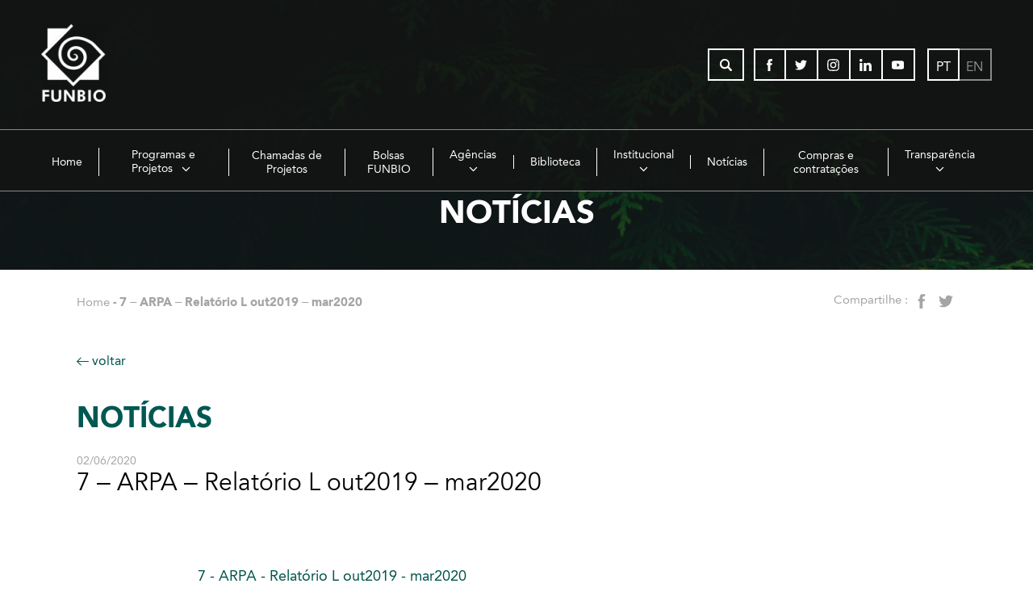

--- FILE ---
content_type: application/javascript
request_url: https://www.funbio.org.br/wp-content/themes/funbio/js/modernizr-custom.js?ver=1.0.0
body_size: 1725
content:
/*! modernizr 3.3.1 (Custom Build) | MIT *
 * https://modernizr.com/download/?-csstransforms-csstransitions-flexbox-inlinesvg-setclasses !*/
!function(e,n,t){function r(e,n){return typeof e===n}function s(){var e,n,t,s,o,i,a;for(var l in C)if(C.hasOwnProperty(l)){if(e=[],n=C[l],n.name&&(e.push(n.name.toLowerCase()),n.options&&n.options.aliases&&n.options.aliases.length))for(t=0;t<n.options.aliases.length;t++)e.push(n.options.aliases[t].toLowerCase());for(s=r(n.fn,"function")?n.fn():n.fn,o=0;o<e.length;o++)i=e[o],a=i.split("."),1===a.length?Modernizr[a[0]]=s:(!Modernizr[a[0]]||Modernizr[a[0]]instanceof Boolean||(Modernizr[a[0]]=new Boolean(Modernizr[a[0]])),Modernizr[a[0]][a[1]]=s),y.push((s?"":"no-")+a.join("-"))}}function o(e){var n=x.className,t=Modernizr._config.classPrefix||"";if(_&&(n=n.baseVal),Modernizr._config.enableJSClass){var r=new RegExp("(^|\\s)"+t+"no-js(\\s|$)");n=n.replace(r,"$1"+t+"js$2")}Modernizr._config.enableClasses&&(n+=" "+t+e.join(" "+t),_?x.className.baseVal=n:x.className=n)}function i(){return"function"!=typeof n.createElement?n.createElement(arguments[0]):_?n.createElementNS.call(n,"http://www.w3.org/2000/svg",arguments[0]):n.createElement.apply(n,arguments)}function a(e,n){return!!~(""+e).indexOf(n)}function l(e){return e.replace(/([a-z])-([a-z])/g,function(e,n,t){return n+t.toUpperCase()}).replace(/^-/,"")}function f(e,n){return function(){return e.apply(n,arguments)}}function u(e,n,t){var s;for(var o in e)if(e[o]in n)return t===!1?e[o]:(s=n[e[o]],r(s,"function")?f(s,t||n):s);return!1}function d(e){return e.replace(/([A-Z])/g,function(e,n){return"-"+n.toLowerCase()}).replace(/^ms-/,"-ms-")}function c(){var e=n.body;return e||(e=i(_?"svg":"body"),e.fake=!0),e}function p(e,t,r,s){var o,a,l,f,u="modernizr",d=i("div"),p=c();if(parseInt(r,10))for(;r--;)l=i("div"),l.id=s?s[r]:u+(r+1),d.appendChild(l);return o=i("style"),o.type="text/css",o.id="s"+u,(p.fake?p:d).appendChild(o),p.appendChild(d),o.styleSheet?o.styleSheet.cssText=e:o.appendChild(n.createTextNode(e)),d.id=u,p.fake&&(p.style.background="",p.style.overflow="hidden",f=x.style.overflow,x.style.overflow="hidden",x.appendChild(p)),a=t(d,e),p.fake?(p.parentNode.removeChild(p),x.style.overflow=f,x.offsetHeight):d.parentNode.removeChild(d),!!a}function m(n,r){var s=n.length;if("CSS"in e&&"supports"in e.CSS){for(;s--;)if(e.CSS.supports(d(n[s]),r))return!0;return!1}if("CSSSupportsRule"in e){for(var o=[];s--;)o.push("("+d(n[s])+":"+r+")");return o=o.join(" or "),p("@supports ("+o+") { #modernizr { position: absolute; } }",function(e){return"absolute"==getComputedStyle(e,null).position})}return t}function v(e,n,s,o){function f(){d&&(delete P.style,delete P.modElem)}if(o=r(o,"undefined")?!1:o,!r(s,"undefined")){var u=m(e,s);if(!r(u,"undefined"))return u}for(var d,c,p,v,h,g=["modernizr","tspan","samp"];!P.style&&g.length;)d=!0,P.modElem=i(g.shift()),P.style=P.modElem.style;for(p=e.length,c=0;p>c;c++)if(v=e[c],h=P.style[v],a(v,"-")&&(v=l(v)),P.style[v]!==t){if(o||r(s,"undefined"))return f(),"pfx"==n?v:!0;try{P.style[v]=s}catch(y){}if(P.style[v]!=h)return f(),"pfx"==n?v:!0}return f(),!1}function h(e,n,t,s,o){var i=e.charAt(0).toUpperCase()+e.slice(1),a=(e+" "+b.join(i+" ")+i).split(" ");return r(n,"string")||r(n,"undefined")?v(a,n,s,o):(a=(e+" "+T.join(i+" ")+i).split(" "),u(a,n,t))}function g(e,n,r){return h(e,t,t,n,r)}var y=[],C=[],w={_version:"3.3.1",_config:{classPrefix:"",enableClasses:!0,enableJSClass:!0,usePrefixes:!0},_q:[],on:function(e,n){var t=this;setTimeout(function(){n(t[e])},0)},addTest:function(e,n,t){C.push({name:e,fn:n,options:t})},addAsyncTest:function(e){C.push({name:null,fn:e})}},Modernizr=function(){};Modernizr.prototype=w,Modernizr=new Modernizr;var x=n.documentElement,_="svg"===x.nodeName.toLowerCase();Modernizr.addTest("inlinesvg",function(){var e=i("div");return e.innerHTML="<svg/>","http://www.w3.org/2000/svg"==("undefined"!=typeof SVGRect&&e.firstChild&&e.firstChild.namespaceURI)});var S="Moz O ms Webkit",b=w._config.usePrefixes?S.split(" "):[];w._cssomPrefixes=b;var T=w._config.usePrefixes?S.toLowerCase().split(" "):[];w._domPrefixes=T;var E={elem:i("modernizr")};Modernizr._q.push(function(){delete E.elem});var P={style:E.elem.style};Modernizr._q.unshift(function(){delete P.style}),w.testAllProps=h,w.testAllProps=g,Modernizr.addTest("flexbox",g("flexBasis","1px",!0)),Modernizr.addTest("csstransforms",function(){return-1===navigator.userAgent.indexOf("Android 2.")&&g("transform","scale(1)",!0)}),Modernizr.addTest("csstransitions",g("transition","all",!0)),s(),o(y),delete w.addTest,delete w.addAsyncTest;for(var z=0;z<Modernizr._q.length;z++)Modernizr._q[z]();e.Modernizr=Modernizr}(window,document);